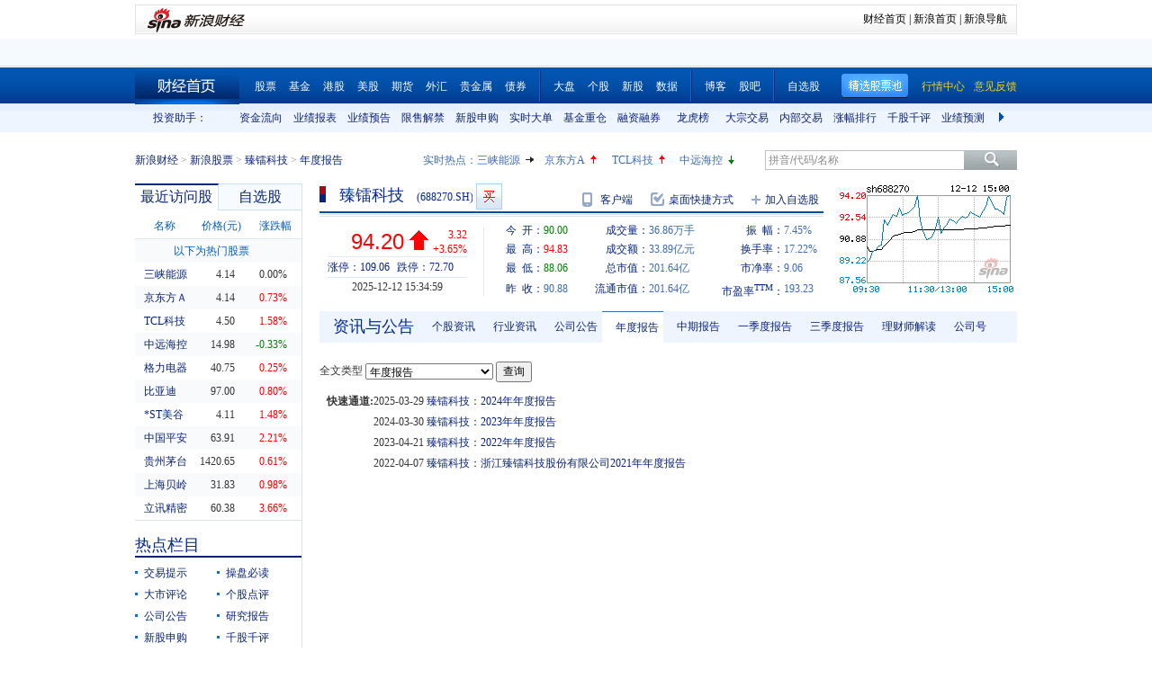

--- FILE ---
content_type: text/html; charset=gbk
request_url: https://vip.stock.finance.sina.com.cn/quotes_service/view/CN_TransListV2.php?num=9&symbol=sh688270&rn=1765678450968
body_size: 164
content:
var trade_item_list = new Array();
 trade_item_list[0] = new Array('15:18:33', '800', '94.200', 'UP');
 trade_item_list[1] = new Array('15:12:33', '250', '94.200', 'UP');
 trade_item_list[2] = new Array('15:05:09', '200', '94.200', 'UP');
 trade_item_list[3] = new Array('15:00:03', '473249', '94.200', 'UP');
 trade_item_list[4] = new Array('14:57:00', '3816', '94.010', 'DOWN');
 trade_item_list[5] = new Array('14:56:57', '20476', '94.020', 'DOWN');
 trade_item_list[6] = new Array('14:56:54', '14418', '94.030', 'DOWN');
 trade_item_list[7] = new Array('14:56:51', '13557', '94.210', 'UP');
 trade_item_list[8] = new Array('14:56:48', '13634', '94.000', 'EQUAL');
 var trade_INVOL_OUTVOL=[19519543,17344367];


--- FILE ---
content_type: application/javascript; charset=GB18030
request_url: https://hq.sinajs.cn/rn=1765678449353&list=sh688270,sh688270_i,bk_
body_size: 492
content:
var hq_str_sh688270="臻镭科技,90.000,90.880,94.200,94.830,88.060,94.200,94.210,36863910,3388940277.000,2061,94.200,200,94.180,1674,94.160,200,94.140,900,94.130,1566,94.210,200,94.220,1700,94.300,1400,94.380,9700,94.390,2025-12-12,15:34:59,00,D|1250|117750.00";
var hq_str_sh688270_i="A,zlkj,0.0800,0.4875,0.4717,10.3973,1062.4981,21405.16,21405.16,21405.16,0,CNY,0.1785,1.0435,61.8800,1,4.6100,3.0238,1.0096,92.88,30.62,0.2,臻镭科技,K|D|0|21405.16|2731,109.06|72.70,20250930|33654527.83,706.3800|90.7790,|,,1/1,EQA,,0.00,35.000|65.500|75.500|45.040|62.240,半导体,浙江臻镭科技股份,3,423334410.84,14423.1696,20250930|100963583.500000|79002520.150000|302377394.650000|21530484.110000|2225548891.640000|4.610000|82.255861|7.065469|12.720354|11.854805|387.537954|578.889774,卫星导航|北斗导航|卫星互联网";
var hq_str_bk_="";


--- FILE ---
content_type: application/javascript; charset=GB18030
request_url: https://hq.sinajs.cn/rn=1765678444352&list=sh688270,sh688270_i,bk_
body_size: 492
content:
var hq_str_sh688270="臻镭科技,90.000,90.880,94.200,94.830,88.060,94.200,94.210,36863910,3388940277.000,2061,94.200,200,94.180,1674,94.160,200,94.140,900,94.130,1566,94.210,200,94.220,1700,94.300,1400,94.380,9700,94.390,2025-12-12,15:34:59,00,D|1250|117750.00";
var hq_str_sh688270_i="A,zlkj,0.0800,0.4875,0.4717,10.3973,1062.4981,21405.16,21405.16,21405.16,0,CNY,0.1785,1.0435,61.8800,1,4.6100,3.0238,1.0096,92.88,30.62,0.2,臻镭科技,K|D|0|21405.16|2731,109.06|72.70,20250930|33654527.83,706.3800|90.7790,|,,1/1,EQA,,0.00,35.000|65.500|75.500|45.040|62.240,半导体,浙江臻镭科技股份,3,423334410.84,14423.1696,20250930|100963583.500000|79002520.150000|302377394.650000|21530484.110000|2225548891.640000|4.610000|82.255861|7.065469|12.720354|11.854805|387.537954|578.889774,卫星导航|北斗导航|卫星互联网";
var hq_str_bk_="";


--- FILE ---
content_type: application/javascript; charset=GB18030
request_url: https://hq.sinajs.cn/rn=1765678454353&list=sh688270,sh688270_i,bk_
body_size: 492
content:
var hq_str_sh688270="臻镭科技,90.000,90.880,94.200,94.830,88.060,94.200,94.210,36863910,3388940277.000,2061,94.200,200,94.180,1674,94.160,200,94.140,900,94.130,1566,94.210,200,94.220,1700,94.300,1400,94.380,9700,94.390,2025-12-12,15:34:59,00,D|1250|117750.00";
var hq_str_sh688270_i="A,zlkj,0.0800,0.4875,0.4717,10.3973,1062.4981,21405.16,21405.16,21405.16,0,CNY,0.1785,1.0435,61.8800,1,4.6100,3.0238,1.0096,92.88,30.62,0.2,臻镭科技,K|D|0|21405.16|2731,109.06|72.70,20250930|33654527.83,706.3800|90.7790,|,,1/1,EQA,,0.00,35.000|65.500|75.500|45.040|62.240,半导体,浙江臻镭科技股份,3,423334410.84,14423.1696,20250930|100963583.500000|79002520.150000|302377394.650000|21530484.110000|2225548891.640000|4.610000|82.255861|7.065469|12.720354|11.854805|387.537954|578.889774,卫星导航|北斗导航|卫星互联网";
var hq_str_bk_="";


--- FILE ---
content_type: application/javascript; charset=GB18030
request_url: https://hq.sinajs.cn/rn=1765678444151&list=s_sh600905,s_sz000725,s_sz000100,s_sh601919,s_sz000651,s_sz002594,s_sz000615,s_sh601318,s_sh600519,s_sh600171,s_sz002475,s_sz300059,s_sz300663
body_size: 488
content:
var hq_str_s_sh600905="三峡能源,4.140,0.000,0.00,1031537,42617";
var hq_str_s_sz000725="京东方Ａ,4.14,0.03,0.73,7000578,289123";
var hq_str_s_sz000100="TCL科技,4.50,0.07,1.58,4154776,186742";
var hq_str_s_sh601919="中远海控,14.980,-0.050,-0.33,879306,132305";
var hq_str_s_sz000651="格力电器,40.75,0.10,0.25,487137,198836";
var hq_str_s_sz002594="比亚迪,97.00,0.77,0.80,554620,539045";
var hq_str_s_sz000615="*ST美谷,4.11,0.06,1.48,63377,2577";
var hq_str_s_sh601318="中国平安,63.910,1.380,2.21,1091760,692613";
var hq_str_s_sh600519="贵州茅台,1420.650,8.660,0.61,37159,527356";
var hq_str_s_sh600171="上海贝岭,31.830,0.310,0.98,87300,27759";
var hq_str_s_sz002475="立讯精密,60.38,2.13,3.66,1321918,790096";
var hq_str_s_sz300059="东方财富,23.02,0.180,0.79,2261272,521122";
var hq_str_s_sz300663="科蓝软件,17.32,0.250,1.46,117309,20450";


--- FILE ---
content_type: text/javascript; charset=utf-8
request_url: https://passport.weibo.com/visitor/genvisitor2
body_size: 889
content:
window.visitor_gray_callback && visitor_gray_callback({"retcode":20000000,"msg":"succ","data":{"sub":"_2AkMeYpJCf8NxqwFRmv4TymzjbIp0ygrEieKoPmOZJRMxHRl-yT9kqmsItRB6NeK8rcb4uX0OSf_L0yK67FPT3_LTRN-U","subp":"0033WrSXqPxfM72-Ws9jqgMF55529P9D9WFJuarXTxXCb3BNccHH6PZe","next":"cross_domain","alt":"","tid":"01ARcN2KibaM1JXS7I2bgyUNyll7YBDFDw6383l10_Z2qR","new_tid":true}});

--- FILE ---
content_type: application/x-javascript
request_url: https://finance.sina.com.cn/realstock/company/sh688270/jsvar.js
body_size: 1335
content:
var lta = 21405.160000;//流通A股,老数据保留
var lastfive = 1062.4981;//过去5个交易日平均每分钟成交量
var flag = 1; //判断标志
var totalcapital = 21405.160000; //总股本
var currcapital = 21405.160000; //流通股本
var curracapital = 21405.160000; //流通A股
var currbcapital = 0; //流通B股
var a_code = 'sh688270'; //流通A股代码
var b_code = ''; //流通B股代码
var papercode = 'sh688270'; //当前页面个股代码
var exchangerate = 0; //汇率
var fourQ_mgsy = 0.4875;//最近四个季度每股收益和
var lastyear_mgsy = 0.0800;//前一年每股收益和
var price_5_ago = 70.950;//5日前收盘价格
var price_10_ago = 63.830;//10日前收盘价格
var price_20_ago = 61.770;//20日前收盘价格
var price_60_ago = 70.530;//60日前收盘价格
var price_120_ago = 42.600;//120日前收盘价格
var price_250_ago = 44.980;//250日前收盘价格
var mgjzc = 10.397254;//最近报告的每股净资产
var stock_state = 1;//个股状态（0:无该记录; 1:上市正常交易; 2:未上市; 3:退市）
var trans_flag = 1;//是否显示涨跌停价（1:显示 0:不显示）
var profit = 0.1785;//最近年度净利润
var profit_four = 1.0435;//最近四个季度净利润
var stockType = 'A'; //股票类型  A-A股 B-B股  I-指数
var stockname = '臻镭科技'; //股票名称
var corr_hkstock = ''; //相关港股代码
var corr_bdc = ''; //相关债券可转换债
var corr_bde = ''; //相关债券普通企业债
var a_totalcapital = 21405.160000; //A股总股本
var b_totalcapital = 0.000000; //B股总股本
var h_totalcapital = 0.000000; //H股总股本
var a_currency = 'CNY'; //A股币种
var b_currency = ''; //B股币种
var h_currency = ''; //H股币种
var regcpt_currency = 'CNY'; //注册资本币种
var stock_other_type = 'K'; //细分类型（X-普通股;K-科创板;C-CDR;KC-科创板+CDR）

/* ag13TeMPvBsFAPtre3XeiJMNdDzOHtGsYxYzJI3gwyYUNpOf5A9kga2p0ZGbb0Ce3Z33J+1uZAn/HjAcOkKdoX15oop7n54pJ7sEH/XbeAgalkraPxESJdabPtbNllxhkPyG8R6HeWzChog35E6V0NtWxFj6ZpIdI/i1YidmKEIHrWRVUE7U15mTc19q99T5MZg6JSpu84J4006zTJCTC9Ko/zJ7G60D */

--- FILE ---
content_type: application/javascript; charset=GB18030
request_url: https://hq.sinajs.cn/?rn=1765678443560&list=sys_time
body_size: 34
content:
var hq_str_sys_time="1765678450";
